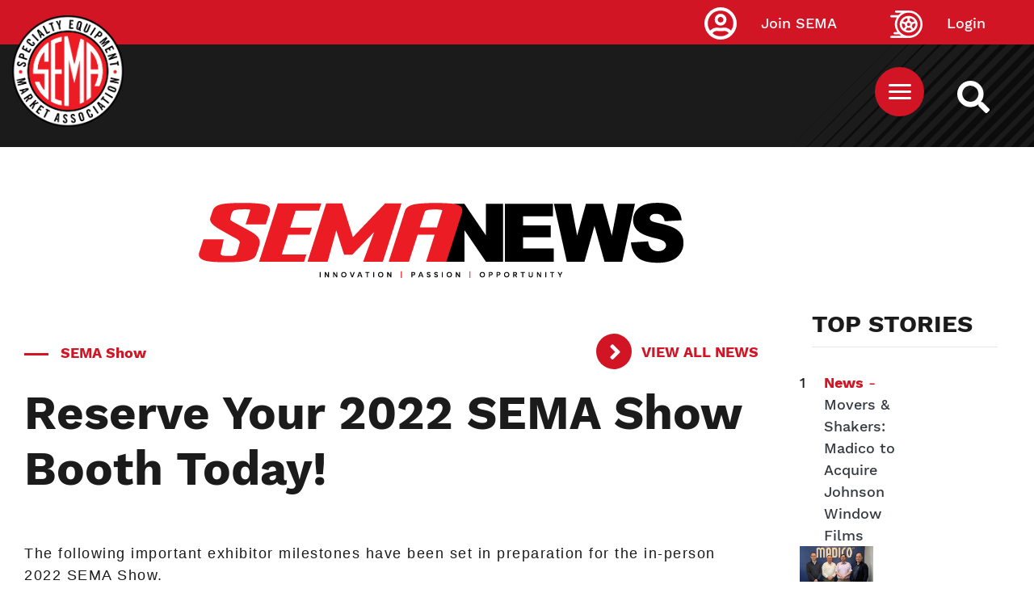

--- FILE ---
content_type: application/javascript
request_url: https://api.lightboxcdn.com/z9gd/43454/www.sema.org/jsonp/z?cb=1769227598222&dre=l&callback=jQuery112404789010780701264_1769227598206&_=1769227598207
body_size: 1180
content:
jQuery112404789010780701264_1769227598206({"success":true,"response":"[base64].fBhAA-DAsFjCEAApFFUP9CP9Yr8EFF.hpfgowgASZwAPQAVgA.Qgg-zWey2VzU6EANyJCiJADMiRYWIR8LoTFAmagTpyIAAVHQWCAggBKUCiUFQ0NiRMoDL-ECJUQZAEdfgkQQAhMKYK7QhDITHIqL4FE0FEIX7IEHBGiUKDEaGoVVhIEIIn4fBEsBEnQgjkIUQmI0QIE0VWaqKMhQKFHq3F4hAehRM.4WIEKEEAERqV1QUAssKtXoUNoUJqi6CBKoQtYQAA9fhZVVdMRGojb0ESaGTXE5bAB2I0Jk5EhAYhAdsJEjSszkYYEASSUDSZrG6KCBLKiCUxaPwaPV3pRFmTCitVzBEKhRsB-DAINmUlQ8Vg9mHQ28bjcw8cbwPEcIZrC4WINAQBAag.PINAgLhKHwZAFDgFxnGHb9XiAA","dre":"l"});